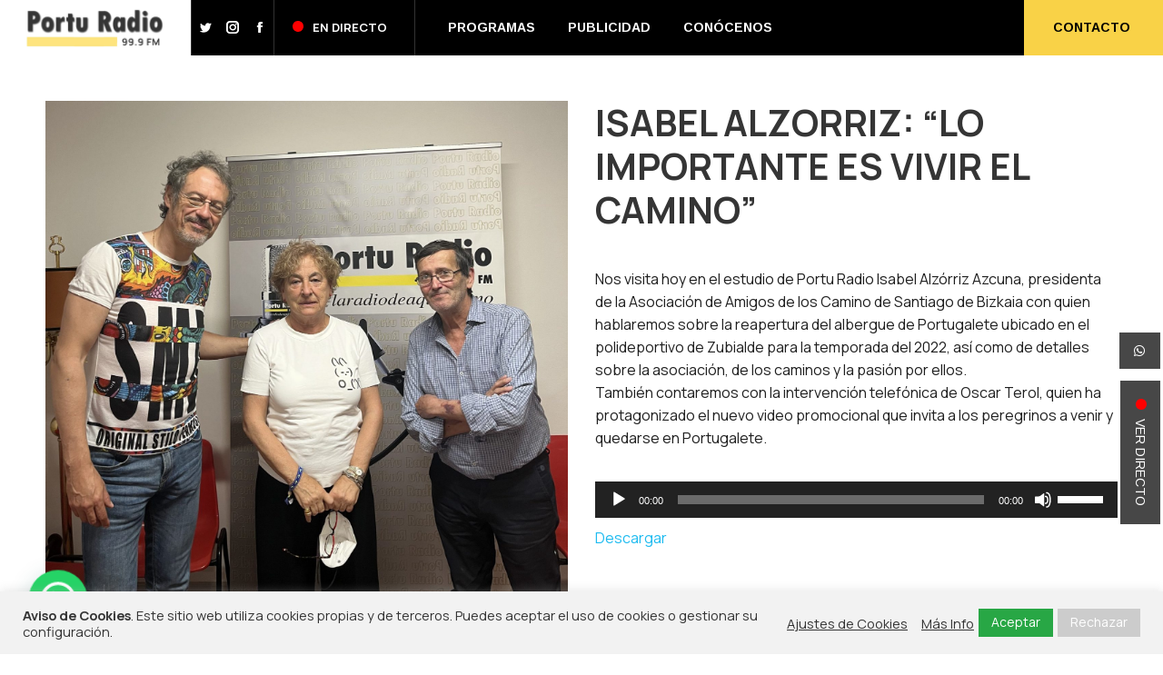

--- FILE ---
content_type: text/css
request_url: http://porturadio.org/wp-content/themes/dt-the7/fonts/icomoon-the7-font/icomoon-the7-font.min.css?ver=11.1.1
body_size: 20019
content:
@font-face{font-family:icomoon-the7-font;src:url(icomoon-the7-font.ttf?wi57p5) format('truetype'),url(icomoon-the7-font.woff?wi57p5) format('woff');font-weight:400;font-style:normal}#page .links-container .icon-portfolio,#page .project-links-container [class*=" icon-portfolio-"],#page .project-links-container [class^=icon-portfolio-],.dt-shortcode-soc-icons [class*=" dt-icon-"],.dt-shortcode-soc-icons [class^=dt-icon-],.soc-ico [class*=" dt-icon-"],.soc-ico [class^=dt-icon-],[class*=" icon-portfolio-"],[class*=icon-im-] span,[class*=" icon-ar-"],[class*=" soc-font-"],[class*=dt-icon-the7],[class*=icomoon-the7-],[class*=the7-mw-],[class^=icon-portfolio-],[class^=icon-im-] span,[class^=icon-ar-],[class^=soc-font-],[class^=dt-icon-the7],[class^=icomoon-the7-],[class^=the7-mw-]{font-family:icomoon-the7-font!important;speak:none;font-style:normal;font-weight:400;font-variant:normal;text-transform:none;line-height:1;-webkit-font-smoothing:antialiased;-moz-osx-font-smoothing:grayscale}#page .links-container .icon-portfolio:before,#page span[class*=" icon-portfolio-"]:before,#page span[class^=icon-portfolio-]:before,.owl-nav [class*=" icon-"]:before,.owl-nav [class^=icon-ar]:before,[class*=icon-im-] span:before,[class*=the7-mw-]:before,[class^=icon-im-] span:before,[class^=the7-mw-]:before{font-family:inherit!important;margin:0!important}.icomoon-the7-font-the7-mail-01:before,.the7-mw-icon-mail-bold:before{content:"\e001"}.icomoon-the7-font-the7-mail-011:before{content:"\e011"}.icomoon-the7-font-the7-mail-02:before{content:"\e002"}.icomoon-the7-font-the7-mail-03:before{content:"\e003"}.icomoon-the7-font-the7-mw-mail-04:before{content:"\e004"}.icomoon-the7-font-the7-mw-mail-041:before{content:"\e010"}.icomoon-the7-font-the7-mail-05:before{content:"\e005"}.dt-icon-mail:before,.icomoon-the7-font-the7-mail-mail-06:before,.mail .soc-font-icon:before,.the7-mw-icon-mail:before{content:"\e006"}.icomoon-the7-font-the7-mail-07:before{content:"\e007"}.icomoon-the7-font-the7-mail-08:before{content:"\e008"}.icomoon-the7-font-the7-mail-09:before{content:"\e009"}.icomoon-the7-font-the7-phone-00:before{content:"\e101"}.icomoon-the7-font-the7-phone-01:before{content:"\e100"}.icomoon-the7-font-the7-phone-02:before{content:"\e102"}.icomoon-the7-font-the7-phone-03:before{content:"\e103"}.icomoon-the7-font-the7-phone-04:before{content:"\e104"}.icomoon-the7-font-the7-phone-041:before{content:"\e1041"}.icomoon-the7-font-the7-phone-05:before,.the7-mw-icon-phone-bold:before{content:"\e105"}.icomoon-the7-font-the7-phone-051:before,.the7-mw-icon-phone:before{content:"\e1051"}.icomoon-the7-font-the7-phone-06:before{content:"\e106"}.icomoon-the7-font-the7-phone-07:before{content:"\e107"}.icomoon-the7-font-the7-phone-071:before{content:"\e1071"}.icomoon-the7-font-the7-cart-00:before{content:"\e200"}.icomoon-the7-font-the7-cart-001:before{content:"\e2001"}.icomoon-the7-font-the7-cart-002:before{content:"\e2011"}.icomoon-the7-font-the7-cart-01:before{content:"\e201"}.icomoon-the7-font-the7-cart-02:before{content:"\e202"}.icomoon-the7-font-the7-cart-021:before{content:"\e2021"}.icomoon-the7-font-icon-cart-detailed:before{content:"\e203"}.icomoon-the7-font-the7-cart-04:before,.the7-mw-icon-cart-bold:before{content:"\e204"}.icomoon-the7-font-the7-cart-05:before{content:"\e205"}.icomoon-the7-font-the7-cart-051:before{content:"\e2051"}.icomoon-the7-font-the7-cart-06:before{content:"\e206"}.icomoon-the7-font-the7-cart-07:before{content:"\e207"}.icomoon-the7-font-the7-cart-10:before{content:"\e210"}.icomoon-the7-font-the7-cart-11:before{content:"\e211"}.icomoon-the7-font-the7-cart-12:before,.the7-mw-icon-cart:before{content:"\e212"}.icomoon-the7-font-the7-cart-13:before{content:"\e213"}.icomoon-the7-font-the7-cart-14:before{content:"\e214"}.icomoon-the7-font-the7-cart-15:before{content:"\e215"}.icomoon-the7-font-the7-home-00:before{content:"\e300"}.icomoon-the7-font-the7-home-02:before{content:"\e302"}.icomoon-the7-font-the7-home-021:before{content:"\e3021"}.icomoon-the7-font-the7-home-022:before{content:"\e3022"}.icomoon-the7-font-the7-home-03:before{content:"\e303"}.icomoon-the7-font-the7-home-04:before{content:"\e304"}.icomoon-the7-font-the7-map-02:before,.the7-mw-icon-address-bold:before{content:"\e402"}.icomoon-the7-font-the7-map-03:before{content:"\e403"}.icomoon-the7-font-the7-map-04:before{content:"\e404"}.icomoon-the7-font-the7-map-05:before,.the7-mw-icon-address:before{content:"\e405"}.icomoon-the7-font-the7-map-06:before{content:"\e406"}.icomoon-the7-font-the7-map-07:before{content:"\e407"}.icomoon-the7-font-the7-heart-empty:before{content:"\e408"}.icomoon-the7-font-the7-heart-empty-heavy:before{content:"\e409"}.icomoon-the7-font-the7-heart-filled:before{content:"\e410"}.icomoon-the7-font-the7-login-00:before{content:"\e500"}.icomoon-the7-font-the7-login-01:before{content:"\e501"}.icomoon-the7-font-the7-login-02:before,.the7-mw-icon-login-bold:before{content:"\e502"}.icomoon-the7-font-the7-login-021:before,.the7-mw-icon-login:before{content:"\e5021"}.icomoon-the7-font-the7-login-03:before{content:"\e503"}.icomoon-the7-font-the7-login-031:before{content:"\e5031"}.icomoon-the7-font-the7-login-04:before{content:"\e504"}.icomoon-the7-font-the7-login-05:before{content:"\e5041"}.icomoon-the7-font-the7-clock-00:before,.the7-mw-icon-clock-bold:before{content:"\e600"}.icomoon-the7-font-the7-clock-01:before{content:"\e601"}.icomoon-the7-font-the7-clock-02:before{content:"\e602"}.icomoon-the7-font-the7-clock-03:before,.the7-mw-icon-clock:before{content:"\e603"}.icomoon-the7-font-the7-comment-00:before{content:"\e700"}.icomoon-the7-font-the7-comment-01:before{content:"\e701"}.icomoon-the7-font-the7-comment-02:before{content:"\e702"}.icomoon-the7-font-the7-link-00:before,.icon-portfolio-p201:before{content:"\e800"}.icomoon-the7-font-the7-link-01:before{content:"\e801"}.icomoon-the7-font-the7-link-02:before,.icon-portfolio-p204:before,.links-container .project-link span:before{content:"\e802"}.icomoon-the7-font-the7-link-03:before{content:"\e803"}.icomoon-the7-font-the7-more-00:before,.icon-portfolio-p208:before{content:"\e900"}.icomoon-the7-font-the7-more-01:before,.icon-portfolio-p206:before{content:"\e901"}.icomoon-the7-font-the7-sort-00:before{content:"\ea00"}.icomoon-the7-font-the7-sort-01:before{content:"\ea01"}.icomoon-the7-font-the7-sort-02:before{content:"\ea02"}.icomoon-the7-font-the7-sort-03:before{content:"\ea03"}.icomoon-the7-font-the7-social-04:before{content:"\ea04"}.icomoon-the7-font-the7-tag-05:before{content:"\ea05"}.icomoon-the7-font-the7-tag-06:before{content:"\ea06"}.dt-icon-the7-refresh-07:before{content:"\ea07"}.dt-icon-the7-misc-018:before{content:"\ea08"}.dt-icon-the7-misc-017:before{content:"\ea09"}.dt-icon-the7-misc-019:before{content:"\ea10"}.dt-icon-the7-menu-012:before{content:"\ea11"}.icomoon-the7-font-the7-cross-00:before{content:"\eb00"}.icomoon-the7-font-the7-cross-01:before{content:"\eb01"}.icomoon-the7-font-the7-cross-02:before{content:"\eb02"}.icomoon-the7-font-the7-zoom-01:before{content:"\ec01"}.icomoon-the7-font-the7-zoom-02:before,.icon-im-hover-004 span:before{content:"\ec02"}.icomoon-the7-font-the7-zoom-03:before,.icon-im-hover-005 span:before{content:"\ec03"}.icomoon-the7-font-the7-zoom-044:before,.the7-mw-icon-search:before{content:"\ec04"}.icomoon-the7-font-the7-zoom-04:before,.icomoon-the7-font-the7-zoom-05:before,.icon-im-hover-000 span:before,.icon-im-hover-003 span:before{content:"\ec05"}.icomoon-the7-font-icon-gallery-011-2:before,.the7-mw-icon-search-bold:before{content:"\ec051"}.icomoon-the7-font-the7-zoom-06:before,.icon-portfolio-p212:before{content:"\ec06"}.icomoon-the7-font-the7-zoom-07:before{content:"\ec07"}.icomoon-the7-font-the7-zoom-08:before,.icon-im-hover-001 span:before,.icon-portfolio-p211:before{content:"\ec08"}.icomoon-the7-font-the7-expand-01:before{content:"\ed01"}.icomoon-the7-font-the7-expand-02:before,.icon-im-hover-041 span:before,.icon-portfolio-p203:before,.links-container .project-zoom span:before{content:"\ed02"}.icomoon-the7-font-the7-expand-03:before,.icon-im-hover-042 span:before{content:"\ed03"}.icomoon-the7-font-the7-expand-04:before{content:"\ed04"}.icomoon-the7-font-the7-expand-05:before{content:"\ed05"}.icomoon-the7-font-the7-expand-06:before{content:"\ed06"}.icomoon-the7-font-the7-expand-07:before{content:"\ed07"}.icomoon-the7-font-the7-expand-08:before{content:"\ed08"}.icomoon-the7-font-the7-expand-09:before{content:"\ed09"}.icomoon-the7-font-the7-expand-009-1:before{content:"\ed091"}.icomoon-the7-font-the7-plus-00:before{content:"\ef00"}.icomoon-the7-font-the7-plus-01:before,.icon-im-hover-012 span:before{content:"\ef01"}.icomoon-the7-font-the7-plus-02:before,.icon-im-hover-009 span:before,.icon-im-hover-011 span:before,.icon-portfolio-p205:before,.links-container .project-details span:before{content:"\ef02"}.icomoon-the7-font-the7-plus-03:before,.icon-im-hover-013 span:before{content:"\ef03"}.icomoon-the7-font-the7-plus-04:before,.icon-im-hover-010 span:before{content:"\ef04"}.icomoon-the7-font-the7-plus-05:before,.icon-im-hover-021 span:before{content:"\ef05"}.icomoon-the7-font-the7-plus-06:before,.icon-im-hover-022 span:before{content:"\ef06"}.icomoon-the7-font-the7-plus-07:before{content:"\ef07"}.icomoon-the7-font-the7-plus-08:before,.icon-im-hover-023 span:before{content:"\ef08"}.icomoon-the7-font-the7-plus-09:before,.icon-im-hover-024 span:before{content:"\ef09"}.icomoon-the7-font-the7-plus-10:before,.icon-im-hover-031 span:before{content:"\ef10"}.icomoon-the7-font-the7-plus-11:before,.icon-im-hover-032 span:before{content:"\ef11"}.icomoon-the7-font-the7-plus-12:before{content:"\ef12"}.icomoon-the7-font-the7-arrow-00:before{content:"\f000"}.icomoon-the7-font-the7-arrow-01:before{content:"\f001"}.icomoon-the7-font-the7-arrow-02:before{content:"\f002"}.icomoon-the7-font-the7-arrow-03:before{content:"\f003"}.icomoon-the7-font-the7-arrow-04:before{content:"\f004"}.icomoon-the7-font-the7-arrow-05:before{content:"\f005"}.icomoon-the7-font-the7-arrow-06:before{content:"\f006"}.icomoon-the7-font-the7-arrow-07:before{content:"\f007"}.icomoon-the7-font-the7-arrow-29-0:before{content:"\f0290"}.icomoon-the7-font-the7-arrow-29-1:before{content:"\f0291"}.icomoon-the7-font-the7-arrow-28:before,.icon-ar-013-l:before{content:"\f028"}.icomoon-the7-font-the7-arrow-29:before,.icon-ar-013-r:before{content:"\f029"}.icomoon-the7-font-the7-arrow-29-2:before{content:"\f053"}.icomoon-the7-font-the7-arrow-29-3:before{content:"\f052"}.icomoon-the7-font-the7-arrow-08:before,.icon-ar-017-l:before{content:"\f008"}.icomoon-the7-font-the7-arrow-09:before,.icon-ar-017-r:before{content:"\f009"}.icomoon-the7-font-the7-arrow-10:before,.icon-ar-018-l:before{content:"\f010"}.icomoon-the7-font-the7-arrow-11:before,.icon-ar-018-r:before{content:"\f011"}.icomoon-the7-font-the7-arrow-12:before,.icon-ar-021-l:before{content:"\f012"}.icomoon-the7-font-the7-arrow-13:before,.icon-ar-021-r:before{content:"\f013"}.icomoon-the7-font-the7-arrow-14:before,.icon-ar-023-l:before{content:"\f014"}.icomoon-the7-font-the7-arrow-15:before,.icon-ar-023-r:before{content:"\f015"}.icomoon-the7-font-the7-arrow-16:before,.icon-ar-019-l:before{content:"\f016"}.icomoon-the7-font-the7-arrow-17:before,.icon-ar-019-r:before{content:"\f017"}.icomoon-the7-font-the7-arrow-18:before,.icon-ar-011-l:before{content:"\f018"}.icomoon-the7-font-the7-arrow-19:before,.icon-ar-011-r:before{content:"\f019"}.icomoon-the7-font-the7-arrow-20:before,.icon-ar-010-l:before{content:"\f020"}.icomoon-the7-font-the7-arrow-21:before,.icon-ar-010-r:before{content:"\f021"}.icomoon-the7-font-the7-arrow-22:before,.icon-ar-008-l:before{content:"\f022"}.icomoon-the7-font-the7-arrow-23:before,.icon-ar-008-r:before{content:"\f023"}.icomoon-the7-font-the7-arrow-24:before,.icon-ar-009-l:before{content:"\f024"}.icomoon-the7-font-the7-arrow-25:before,.icon-ar-009-r:before{content:"\f025"}.icomoon-the7-font-the7-arrow-26:before,.icon-ar-012-l:before{content:"\f026"}.icomoon-the7-font-the7-arrow-27:before,.icon-ar-012-r:before{content:"\f027"}.dt-icon-the7-arrow-0-42:before{content:"\f0271"}.dt-icon-the7-arrow-0-41:before{content:"\f0272"}.icomoon-the7-font-the7-arrow-30:before,.icon-ar-022-l:before{content:"\f030"}.icomoon-the7-font-the7-arrow-31:before,.icon-ar-022-r:before{content:"\f031"}.icomoon-the7-font-the7-arrow-32:before,.icon-ar-014-l:before{content:"\f032"}.icomoon-the7-font-the7-arrow-33:before,.icon-ar-014-r:before{content:"\f033"}.icomoon-the7-font-the7-arrow-34:before,.icon-ar-015-l:before{content:"\f034"}.icomoon-the7-font-the7-arrow-35:before,.icon-ar-015-r:before{content:"\f035"}.icomoon-the7-font-the7-arrow-36:before,.icon-ar-004-l:before{content:"\f036"}.icomoon-the7-font-the7-arrow-37:before,.icon-ar-004-r:before{content:"\f037"}.icomoon-the7-font-the7-arrow-38:before,.icon-ar-005-l:before{content:"\f038"}.icomoon-the7-font-the7-arrow-39:before,.icon-ar-005-r:before{content:"\f039"}.icomoon-the7-font-the7-arrow-40:before,.icon-ar-006-l:before{content:"\f040"}.icomoon-the7-font-the7-arrow-41:before,.icon-ar-006-r:before{content:"\f041"}.icomoon-the7-font-the7-arrow-42:before,.icon-ar-007-l:before{content:"\f042"}.icomoon-the7-font-the7-arrow-43:before,.icon-ar-007-r:before{content:"\f043"}.icomoon-the7-font-the7-arrow-44:before,.icon-ar-020-l:before{content:"\f044"}.icomoon-the7-font-the7-arrow-45:before,.icon-ar-020-r:before{content:"\f045"}.icomoon-the7-font-the7-arrow-46:before,.icon-ar-001-l:before{content:"\f046"}.icomoon-the7-font-the7-arrow-47:before,.icon-ar-001-r:before{content:"\f047"}.icomoon-the7-font-the7-arrow-48:before,.icon-ar-002-l:before{content:"\f048"}.icomoon-the7-font-the7-arrow-49:before,.icon-ar-002-r:before{content:"\f049"}.icomoon-the7-font-the7-arrow-50:before,.icon-ar-003-l:before{content:"\f050"}.icomoon-the7-font-the7-arrow-51:before,.icon-ar-003-r:before{content:"\f051"}.dt-icon-px-500:before,.icomoon-the7-font-500px:before,.px-500 .soc-font-icon:before{content:"\f100"}.behance .soc-font-icon:before,.dt-icon-behance:before,.icomoon-the7-font-behance:before{content:"\f101"}.blogger .soc-font-icon:before,.dt-icon-blogger:before,.icomoon-the7-font-blogger:before{content:"\f102"}.delicious .soc-font-icon:before,.dt-icon-delicious:before,.icomoon-the7-font-delicious:before{content:"\f103"}.devian .soc-font-icon:before,.dt-icon-devian:before,.icomoon-the7-font-deviantart:before{content:"\f104"}.dribbble .soc-font-icon:before,.dt-icon-dribbble:before,.icomoon-the7-font-dribbble:before{content:"\f105"}.dt-icon-facebook:before,.facebook .soc-font-icon:before,.icomoon-the7-font-facebook:before{content:"\f106"}.dt-icon-flickr:before,.flickr .soc-font-icon:before,.icomoon-the7-font-flickr:before{content:"\f107"}.dt-icon-foursquare:before,.foursquare .soc-font-icon:before,.icomoon-the7-font-foursquare:before{content:"\f108"}.dt-icon-github:before,.github .soc-font-icon:before,.icomoon-the7-font-github:before{content:"\f109"}.dt-icon-instagram:before,.icomoon-the7-font-instagram:before,.instagram .soc-font-icon:before{content:"\f111"}.dt-icon-lastfm:before,.icomoon-the7-font-lastfm:before,.lastfm .soc-font-icon:before{content:"\f112"}.dt-icon-linkedin:before,.icomoon-the7-font-linkedin:before,.linkedin .soc-font-icon:before{content:"\f113"}.dt-icon-odnoklassniki:before,.icomoon-the7-font-odnoklassniki:before,.odnoklassniki .soc-font-icon:before{content:"\f114"}.dt-icon-pinterest:before,.icomoon-the7-font-pinterest:before,.pinterest .soc-font-icon:before{content:"\f115"}.dt-icon-reddit:before,.icomoon-the7-font-reddit:before,.reddit .soc-font-icon:before{content:"\f116"}.dt-icon-research-gate:before,.icomoon-the7-font-researchgate:before,.research-gate .soc-font-icon:before{content:"\f117"}.dt-icon-rss:before,.icomoon-the7-font-rss:before,.rss .soc-font-icon:before{content:"\f118"}.dt-icon-skype:before,.icomoon-the7-font-skype:before,.skype .soc-font-icon:before,.the7-mw-icon-skype-bold:before{content:"\f119"}.icomoon-the7-font-skype-light:before,.the7-mw-icon-skype:before{content:"\f120"}.dt-icon-snapchat:before,.icomoon-the7-font-snapchat:before,.snapchat .soc-font-icon:before{content:"\f121"}.dt-icon-soundcloud:before,.icomoon-the7-font-soundcloud:before,.soundcloud .soc-font-icon:before{content:"\f122"}.dt-icon-stumbleupon:before,.icomoon-the7-font-stumbleupon:before,.stumbleupon .soc-font-icon:before{content:"\f124"}.dt-icon-tripedvisor:before,.icomoon-the7-font-tripadvisor:before,.tripedvisor .soc-font-icon:before{content:"\f125"}.dt-icon-tumbler:before,.icomoon-the7-font-tumblr:before,.tumbler .soc-font-icon:before{content:"\f126"}.dt-icon-twitter:before,.icomoon-the7-font-twitter:before,.twitter .soc-font-icon:before{content:"\f127"}.dt-icon-vimeo:before,.icomoon-the7-font-vimeo:before,.vimeo .soc-font-icon:before{content:"\f128"}.dt-icon-vk:before,.icomoon-the7-font-vk:before,.vk .soc-font-icon:before{content:"\f129"}.dt-icon-website:before,.icomoon-the7-font-website:before,.website .soc-font-icon:before{content:"\f130"}.dt-icon-weibo:before,.icomoon-the7-font-weibo:before,.weibo .soc-font-icon:before{content:"\f131"}.dt-icon-whatsapp:before,.icomoon-the7-font-whatsapp:before,.whatsapp .soc-font-icon:before{content:"\f132"}.dt-icon-viber:before,.icomoon-the7-font-viber:before,.viber .soc-font-icon:before{content:"\f133"}.dt-icon-xing:before,.icomoon-the7-font-xing:before,.xing .soc-font-icon:before{content:"\f134"}.dt-icon-you-tube:before,.icomoon-the7-font-youtube:before,.icon-yt:before,.you-tube .soc-font-icon:before{content:"\f138"}.dt-icon-telegram:before,.icomoon-the7-font-telegram:before,.icon-telegram:before,.telegram .soc-font-icon:before{content:"\f136"}.dt-icon-yelp:before,.icomoon-the7-font-yelp:before,.icon-yelp:before,.yelp .soc-font-icon:before{content:"\f137"}.dt-icon-the7-misc-099:before{content:"\ea12"}.dt-icon-the7-misc-006-1:before{content:"\ea13"}.dt-icon-the7-misc-006-2:before{content:"\ea14"}.dt-icon-the7-cross-00:before{content:"\eb00"}.dt-icon-the7-cross-01:before{content:"\eb01"}.dt-icon-the7-magn-004-12:before{content:"\ea16"}.dt-icon-the7-hide-icons:before{content:"\ea17"}.dt-icon-the7-show-icons:before{content:"\ea18"}.dt-icon-the7-download:before{content:"\ea19"}.dt-icon-the7-play:before{content:"\ea20"}.dt-icon-the7-pause:before{content:"\ea21"}.dt-icon-the7-play-alt:before{content:"\ea22"}.dt-icon-the7-play-large:before{content:"\ea23"}.dt-icon-the7-sort-02:before{content:"\ea02"}.dt-icon-the7-sort-03:before{content:"\ea03"}.dt-icon-the7-sort-00:before{content:"\ea00"}.dt-icon-the7-sort-01:before{content:"\ea01"}.dt-icon-the7-arrow-06:before{content:"\f006"}.dt-icon-the7-arrow-07:before{content:"\f007"}.dt-icon-the7-arrow-072:before{content:"\f0361"}.dt-icon-the7-arrow-071:before{content:"\f0362"}.dt-icon-the7-expand-003-1:before{content:"\ed001"}.dt-icon-the7-expand-001-1:before{content:"\ed021"}.dt-icon-the7-expand-008-1:before{content:"\ed061"}.dt-icon-the7-menu-011:before{content:"\e908"}.dt-icon-the7-menu-010:before{content:"\e909"}.dt-icon-the7-menu-009:before{content:"\e90a"}.dt-icon-the7-menu-002:before,.the7-mw-icon-dropdown-menu:before{content:"\e90b"}.dt-icon-the7-menu-004:before{content:"\e90c"}.dt-icon-the7-menu-007:before,.the7-mw-icon-dropdown-menu-bold:before{content:"\e90d"}.dt-icon-the7-menu-005:before{content:"\e90e"}.dt-icon-the7-menu-006:before{content:"\e90f"}.dt-icon-the7-menu-013:before{content:"\e910"}.dt-icon-the7-menu-014:before{content:"\e911"}.dt-icon-the7-menu-015:before{content:"\e912"}.dt-icon-the7-menu-016:before{content:"\e913"}.dt-icon-the7-arrow-00:before{content:"\f000"}.dt-icon-the7-arrow-01:before{content:"\f001"}.dt-icon-the7-arrow-02:before{content:"\f002"}.dt-icon-the7-arrow-03:before{content:"\f003"}.dt-icon-the7-settings:before{content:"\ea012"}.dt-icon-the7-plus-041:before{content:"\ef041"}.dt-icon-the7-arrow-531:before{content:"\f0531"}.dt-icon-the7-arrow-532:before{content:"\f0532"}.dt-icon-the7-arrow-551:before{content:"\f0551"}.dt-icon-the7-arrow-552:before{content:"\f0552"}.dt-icon-the7-arrow-35-1:before{content:"\f0351"}.dt-icon-the7-arrow-35-2:before{content:"\f0352"}